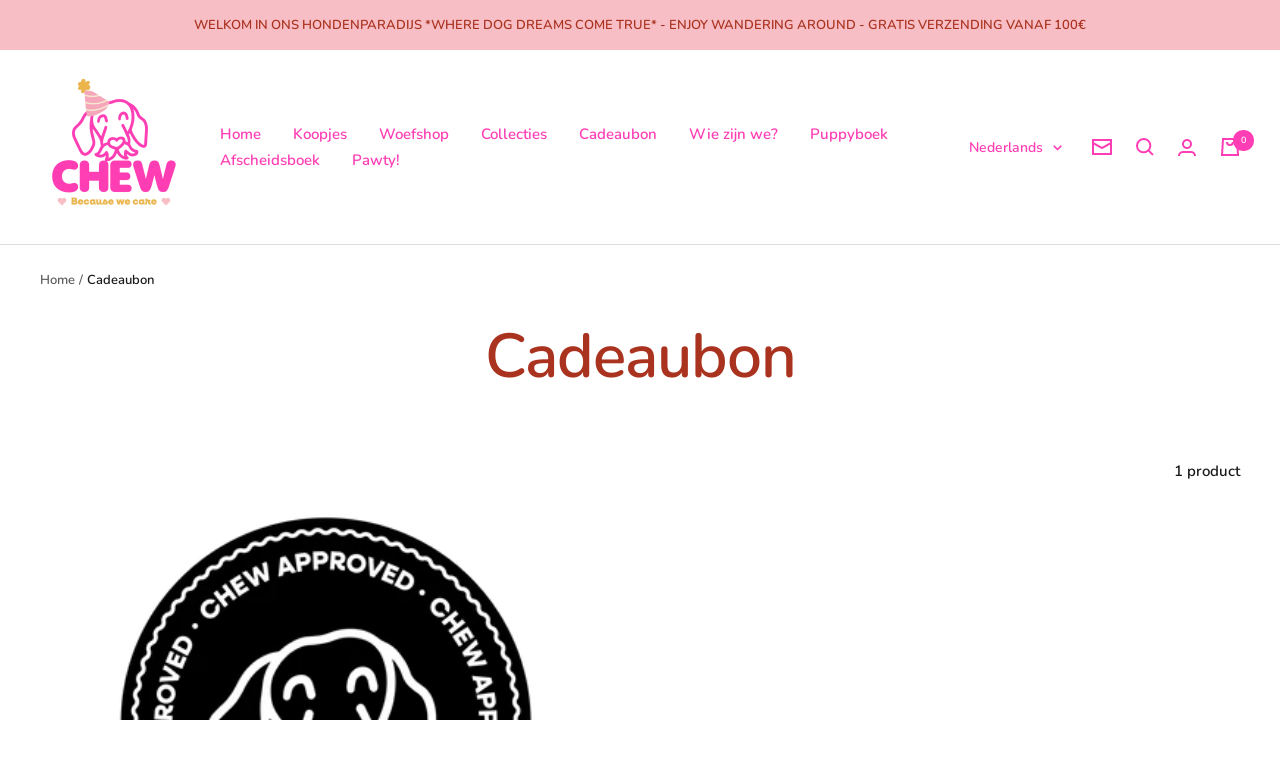

--- FILE ---
content_type: text/javascript
request_url: https://www.chew.be/cdn/shop/t/5/assets/custom.js?v=167639537848865775061645020296
body_size: -579
content:
//# sourceMappingURL=/cdn/shop/t/5/assets/custom.js.map?v=167639537848865775061645020296
